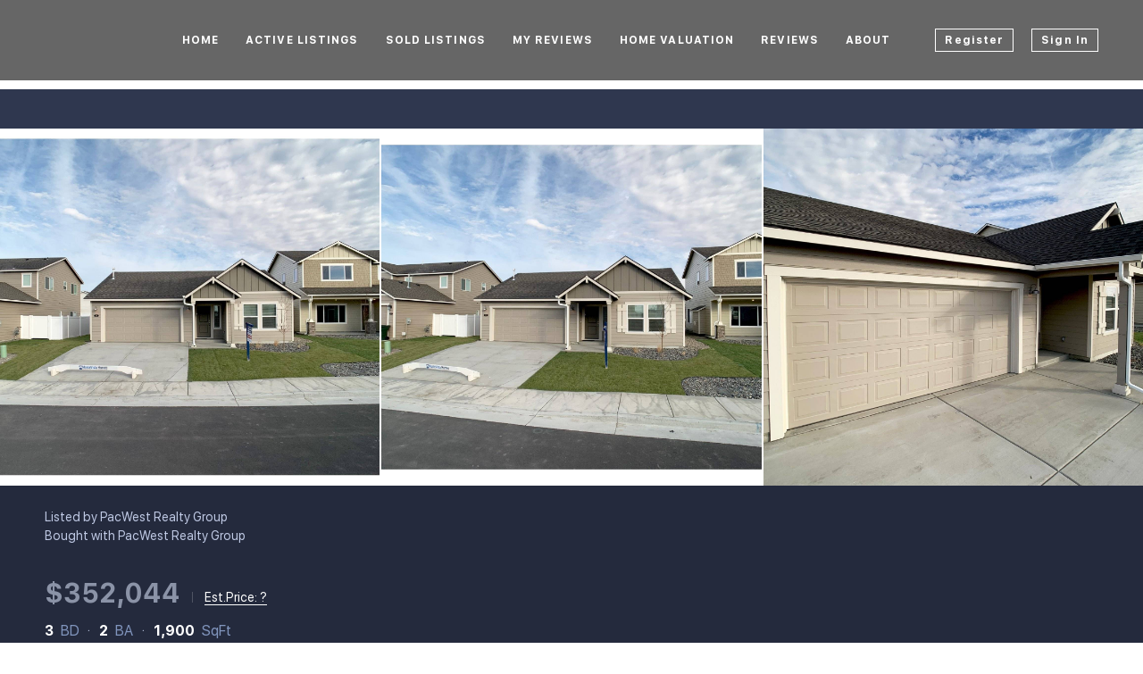

--- FILE ---
content_type: text/html; charset=utf-8
request_url: https://www.ryanknowspdx.com/sold-listing/detail/1142593161/539-E-Rosa-AVE-Hermiston-OR?siteId=10562&pageSize=1000&source=search&page=5
body_size: 9959
content:
<!doctype html><html lang="en"><head><meta http-equiv="content-type" content="text/html;charset=utf-8"><meta name="viewport" content="width=device-width,initial-scale=1,minimum-scale=1,maximum-scale=1,user-scalable=no"><link rel="dns-prefetch" href="//static.chimeroi.com"><link rel="dns-prefetch" href="//cdn.chime.me"><meta name="format-detection" content="telephone=no"><meta name="mobile-web-app-capable" content="yes"><title>539 E Rosa AVE, Hermiston, OR 97838 – 22029960 - Ryan Garrick - </title><link rel="canonical" href="https://www.ryanknowspdx.com/sold-listing/detail/1142593161/539-E-Rosa-AVE-Hermiston-OR">   <meta name="google-site-verification" content="5mujBMAxLgoHdcBnhH0YhSpqJ13pGWb6HMBG-nezoGQ" />  <meta name="title" property="og:title" content="539 E Rosa AVE, Hermiston, OR 97838 – 22029960 - Ryan Garrick - "><meta name="twitter:card" content="summary_large_image"><meta name="twitter:title" content="539 E Rosa AVE, Hermiston, OR 97838 – 22029960 - Ryan Garrick - "><meta name="keywords" content="539 E Rosa AVE Hermiston,OR 97838, $370132, Listing # 22029960, 3 bedrooms, 3 bathrooms, 1900 square feet"><meta name="description" content="View photos and details for 539 E Rosa AVE, Hermiston, OR 97838 (22029960). Don't miss your chance to see this property!"><meta property="og:description" content="View photos and details for 539 E Rosa AVE, Hermiston, OR 97838 (22029960). Don't miss your chance to see this property!"><meta name="twitter:description" content="View photos and details for 539 E Rosa AVE, Hermiston, OR 97838 (22029960). Don't miss your chance to see this property!"><meta property="og:image:width" content="1200"><meta property="og:image:height" content="630">  <meta property="og:image" content="https://fs01.chime.me/image/fs01/mls-listing/20240422/3/original_22029960-20890918988603417.jpg"><meta name="twitter:image" content="https://fs01.chime.me/image/fs01/mls-listing/20240422/3/original_22029960-20890918988603417.jpg"><meta name="theme-color" content="#FFF"><link rel="shortcut icon" href="https://cdn.chime.me/image/fs/sitebuild/2019123/15/original_b6058015-a327-43ad-b590-6720bb10d72d.png"><link rel="apple-touch-icon" sizes="144x144" href="https://cdn.chime.me/image/fs/sitebuild/2019123/15/w144_original_b6058015-a327-43ad-b590-6720bb10d72d.png"><link rel="apple-touch-icon" sizes="120x120" href="https://cdn.chime.me/image/fs/sitebuild/2019123/15/w120_original_b6058015-a327-43ad-b590-6720bb10d72d.png"><link rel="apple-touch-icon" sizes="72x72" href="https://cdn.chime.me/image/fs/sitebuild/2019123/15/w72_original_b6058015-a327-43ad-b590-6720bb10d72d.png"><link rel="apple-touch-icon" sizes="52x52" href="https://cdn.chime.me/image/fs/sitebuild/2019123/15/w52_original_b6058015-a327-43ad-b590-6720bb10d72d.png"><meta http-equiv="X-UA-Compatible" content="IE=edge"><link href="//static.chimeroi.com/site-ssr/main-18c18811.css" rel="stylesheet"><link href="//static.chimeroi.com/site-ssr/template/1768898382210/template4.css" rel="stylesheet"><link rel="stylesheet" href="/styleAndTheme.css?t=1769092858724&display=block&siteId=10562&pageId=1083948"> <link href="//static.chimeroi.com/site-ssr/modules/md-header/fashion-f1f58fbb.css" rel="stylesheet"><link href="//static.chimeroi.com/site-ssr/modules/md-sold-detail/fashion-d6b3f3c1.css" rel="stylesheet"><link href="//static.chimeroi.com/site-ssr/modules/md-form/get-more-info-v7-dc5199e0.css" rel="stylesheet"><link href="//static.chimeroi.com/site-ssr/modules/md-quick-search/template4-670a95f0.css" rel="stylesheet"><link href="//static.chimeroi.com/site-ssr/modules/md-footer/fashion-8d5da4d0.css" rel="stylesheet"><link href="//static.chimeroi.com/site-ssr/modules/md-header-d219cd22.css" rel="stylesheet"><link href="//static.chimeroi.com/site-ssr/modules/md-form/get-more-info-v4-1742e0eb.css" rel="stylesheet"><link href="//static.chimeroi.com/site-ssr/modules/md-form/layout8-9ea7bf14.css" rel="stylesheet"><link href="//static.chimeroi.com/site-ssr/modules/md-footer-a309111a.css" rel="stylesheet"> <style type="text/css">.media-content .title-image img {
    width: 50%;
    max-height: 50% !important;
}

.md-evaluation-banner.classic .banner .cover .md-evaluation-banner .md-evaluation-steps-content {
    display:none !important;
}

.md-team-desc.team-desc-multi .content .description .introduction {
    background: #54585a;
}

.md-quick-search.template4 .list .quick-list li {
    background: #ededed !important;
}

.mask .house-detail .house-status.house-sold-date,
.house-status.active,
.house-status.pending,
.house-status.active-bumpable {
    background-color: #93272c !important;
}

.house-info-detail>p {
    color: #ededed !important;
    opacity: 1!important;
}</style> <script>window.lngNsDetail={"lng":"en","ns":{"md-header":"https://cdn.lofty.com/doc/international/Site/en/md-header/1737341042036/Site-md-header.en.json","md-sold-detail":"https://cdn.lofty.com/doc/fs/international/2025925/1/4150d275-e345-4b02-a24a-306b3fa98ba9/Site-md-sold-detail.en.json","md-form":"https://cdn.lofty.com/doc/fs/international/2025925/1/a4a6f93b-64f5-42f6-8884-7080a17e1235/Site-md-form.en.json","md-quick-search":"https://cdn.lofty.com/doc/international/Site/en/md-quick-search/1662600421037/Site-md-quick-search.en.json","md-footer":"https://cdn.lofty.com/doc/international/Site/en/md-footer/1742172387854/Site-md-footer.en.json","md-detail-info":"https://cdn.lofty.com/doc/fs/international/20251117/1/a24ec2c4-b28e-494f-8f61-3aa3d9ab3b63/Site-md-detail-info.en.json","common":"https://cdn.lofty.com/doc/fs/international/20251027/1/fffd8852-fd74-403a-92b4-b4dc353165b3/Site-common.en.json"}}</script>   <input id="requestId" value="1665131744_1769092858000" hidden> </head><body class="site listing-detail-sold template4"><div id="body-plugin"><!--[--><!----><!--]--></div><main id="app" class="page-content"><!--[--><header class="md-header fashion" style=""><div role="navigation" class="nosticky header-container" style="color:#FFFFFF;"><div class="header-bg" style="background:rgba(0,0,0,0.6);"></div> <a class="logo" href="/" rel="noopener noreferrer"><img style="height:2em;" src="https://static.eleeterealestate.com/uploads/2021/04/ELEETE-Horizontal-no-initial-copy.jpg" alt></a> <!----> <div style="color:#FFFFFF;--header-hovercolor:;--header-bgcolor:rgba(0,0,0,0.6);--header-sec-txtcolor:;--header-sec-bgcolor:;font-family:var(--font-bold);font-size:12px;" class="nav-container"><!-- head menu start --> <ul class="head-menu"><!--[--><li class="menu-item"><!--[--><a href="/" target="_self" rel="noopener noreferrer" class="uppercase"><!--[-->Home<!--]--></a><!--]--></li><li style="" class="menu-item has-child" tabindex="0"><!-- first-level menu --> <a class="has-child-a uppercase" href="https://www.ryanknowspdx.com/18-wheatherstone" target="_self" tabindex="0" role="button" rel="noopener noreferrer"><!--[--><i style="display:none;" class="iconfont left icon-fashion-down"></i> <!--[-->Active Listings<!--]--> <!----> <i style="display:none;" class="icon-fashion-down iconfont"></i> <i style="display:none;" class="iconfont right icon-fashion-down"></i><!--]--></a> <div class="wrapper" style=""><ol class="submenu hidden-scrollbar" style=""><!--[--><li class="menu-item"><!--has submenu second-level menu --> <!--[--><!--not has submenu second-level menu --><!--[--><a href="https://www.ryanknowspdx.com/18-wheatherstone" target="_self" rel="noopener noreferrer"><!--[-->18 Wheatherstone<!--]--></a><!--]--><!--]--></li><li class="menu-item"><!--has submenu second-level menu --> <!--[--><!--not has submenu second-level menu --><!--[--><a href="https://www.ryanknowspdx.com/5049-sw-nevada-ct-" target="_self" rel="noopener noreferrer"><!--[-->5049 SW Nevada Ct<!--]--></a><!--]--><!--]--></li><li class="menu-item"><!--has submenu second-level menu --> <!--[--><!--not has submenu second-level menu --><!--[--><a href="/listing" target="_self" rel="noopener noreferrer"><!--[-->All Listings<!--]--></a><!--]--><!--]--></li><li class="menu-item"><!--has submenu second-level menu --> <!--[--><!--not has submenu second-level menu --><!--[--><a href="/featured-listing" target="_self" rel="noopener noreferrer"><!--[-->Featured Listings<!--]--></a><!--]--><!--]--></li><!--]--></ol></div></li><li style="" class="menu-item has-child" tabindex="0"><!-- first-level menu --> <a class="has-child-a uppercase" href="/12465-sw-124th-ave" target="_self" tabindex="0" role="button" rel="noopener noreferrer"><!--[--><i style="display:none;" class="iconfont left icon-fashion-down"></i> <!--[-->Sold Listings<!--]--> <!----> <i style="display:none;" class="icon-fashion-down iconfont"></i> <i style="display:none;" class="iconfont right icon-fashion-down"></i><!--]--></a> <div class="wrapper" style=""><ol class="submenu hidden-scrollbar" style=""><!--[--><li class="menu-item"><!--has submenu second-level menu --> <!--[--><!--not has submenu second-level menu --><!--[--><a href="/12465-sw-124th-ave" target="_self" rel="noopener noreferrer"><!--[-->12465 SW 124th Ave<!--]--></a><!--]--><!--]--></li><li class="menu-item"><!--has submenu second-level menu --> <!--[--><!--not has submenu second-level menu --><!--[--><a href="/15375-sw-fossil-ln" target="_self" rel="noopener noreferrer"><!--[-->15375 SW Fossil Ln<!--]--></a><!--]--><!--]--></li><li class="menu-item"><!--has submenu second-level menu --> <!--[--><!--not has submenu second-level menu --><!--[--><a href="/14609-sw-june-ct" target="_self" rel="noopener noreferrer"><!--[-->14609 SW June Ct.<!--]--></a><!--]--><!--]--></li><li class="menu-item"><!--has submenu second-level menu --> <!--[--><!--not has submenu second-level menu --><!--[--><a href="/8091-se-engelmann-st" target="_self" rel="noopener noreferrer"><!--[-->8091 SE ENGELMANN ST<!--]--></a><!--]--><!--]--></li><li class="menu-item"><!--has submenu second-level menu --> <!--[--><!--not has submenu second-level menu --><!--[--><a href="/785-se-21st-ave" target="_self" rel="noopener noreferrer"><!--[-->785 SE 21st Ave<!--]--></a><!--]--><!--]--></li><li class="menu-item"><!--has submenu second-level menu --> <!--[--><!--not has submenu second-level menu --><!--[--><a href="/16454-sw-132nd-ter" target="_self" rel="noopener noreferrer"><!--[-->16454 SW 132nd Ter.<!--]--></a><!--]--><!--]--></li><li class="menu-item"><!--has submenu second-level menu --> <!--[--><!--not has submenu second-level menu --><!--[--><a href="/14240-se-lyon-st?utm_source=Eleete%20Posting" target="_self" rel="noopener noreferrer"><!--[-->14240 SE Lyon St.<!--]--></a><!--]--><!--]--></li><li class="menu-item"><!--has submenu second-level menu --> <!--[--><!--not has submenu second-level menu --><!--[--><a href="/1268-hide-a-way-ct?utm_source=Eleete%20Posting" target="_self" rel="noopener noreferrer"><!--[-->1268 Hide A Way Ct.<!--]--></a><!--]--><!--]--></li><li class="menu-item"><!--has submenu second-level menu --> <!--[--><!--not has submenu second-level menu --><!--[--><a href="/sold-listing" target="_self" rel="noopener noreferrer"><!--[-->Sold Listings<!--]--></a><!--]--><!--]--></li><li class="menu-item"><!--has submenu second-level menu --> <!--[--><!--not has submenu second-level menu --><!--[--><a href="https://www.ryanknowspdx.com/12873-sw-morningstar-dr" target="_self" rel="noopener noreferrer"><!--[-->12873 SW Morningstar Dr<!--]--></a><!--]--><!--]--></li><li class="menu-item"><!--has submenu second-level menu --> <!--[--><!--not has submenu second-level menu --><!--[--><a href="https://www.ryanknowspdx.com/3638-sw-vesta-st" target="_self" rel="noopener noreferrer"><!--[-->3638 SW Vesta St<!--]--></a><!--]--><!--]--></li><li class="menu-item"><!--has submenu second-level menu --> <!--[--><!--not has submenu second-level menu --><!--[--><a href="https://www.ryanknowspdx.com/8720-sw-tualatin-rd--122" target="_self" rel="noopener noreferrer"><!--[-->8720 SW Tualatin Rd #122<!--]--></a><!--]--><!--]--></li><!--]--></ol></div></li><li class="menu-item"><!--[--><a href="/zillow-reviews" target="_self" rel="noopener noreferrer" class="uppercase"><!--[-->My Reviews<!--]--></a><!--]--></li><li class="menu-item"><!--[--><a href="/evaluation" target="_self" rel="noopener noreferrer" class="uppercase"><!--[-->Home Valuation<!--]--></a><!--]--></li><li class="menu-item"><!--[--><a href="/reviews" target="_self" rel="noopener noreferrer" class="uppercase"><!--[-->Reviews<!--]--></a><!--]--></li><li class="menu-item"><!--[--><a href="/about" target="_self" rel="noopener noreferrer" class="uppercase"><!--[-->About<!--]--></a><!--]--></li><!--]--> <!----> <li class="menu-item more"><a class="iconfont icon-more" style="font-size:1.33em;" role="button" tabindex="0" aria-label="More" rel="noopener noreferrer"></a> <div class="submenu-container"><div class="wrapper"><ol class="submenu hidden-scrollbar" style=""><!--[--><!--]--></ol></div></div></li></ul> <!-- head menu end --> <!-- pc google translate start --> <!--[--><!----> <!----><!--]--> <!-- pc google translate end --> <!-- head account start --> <ul class="head-account"><!--[--><li class="menu-item item-regist" role="button" tabindex="0" style="border-color:#FFFFFF;">Register</li> <li class="menu-item item-login" role="button" tabindex="0" style="border-color:#FFFFFF;">Sign In</li><!--]--></ul> <!-- head account end --></div> <!-- mobile language menu start --> <!----> <!-- mobile language menu end --> <!----> <div class="nav-mask"></div> <div class="nav-mask-dark" style="display:none;"></div> <!-- mobile icon start --> <div style="display:none;" class="iconfont mobile-menu icon-close"></div> <div style="display:none;" class="iconfont mobile-menu icon-menu"></div> <!-- mobile icon end --></div> <div class="header-placeholder"><div style="height:2em;min-height:30px;"></div></div> <!----></header><div class="md-sold-detail fashion pc" style="padding-top:10px;margin-bottom:50px;"><!-- Mobile start --> <!--[--><!-- Mobile end --><!-- PC start --><div class="sold-detail-banner fashion"><!-- mobile top banner start --> <!--[--><!-- mobile top banner start --><!-- pc top banner start --><div class="pc-fixed-banner" style=""><div class="banner-box mg-container"><div class="center mg-container"><div class="price-address"><div class="price-container price"><!-- nodisclosureDes not equal to null hour ， Forced to price add mosaic ( only for Pocket listing of listings ) --> <div class="first-price">$352,044</div></div> <!-- Est.price start --> <span class="split"></span> <div class="est-price-container est-price"><span class="text">Est.Price:</span> <!--[--><span class="value">?</span> <div class="popper"><p class="tip">For more information regarding the value of a property, please <span class="contact-us">contact us</span> for a free consultation.</p></div><!--]--></div> <!-- Est.price start --> <!-- address start --> <div class="address"><span class="street">539 E Rosa AVE</span> <span class="city">Hermiston, OR 97838</span></div> <!-- address end --></div> <div class="save-share-tour"><span class="item share"><i class="iconfont icon-share-arrow"></i> <span class="btn-text">Share</span> <div class="popper"><div class="fashion share-btn"><a class="share-item" target="_blank" href="https://twitter.com/share?text=Instantly view all photos and details of this hot listing and own the perfect place before other buyers. &amp;url=http://www.ryanknowspdx.com/sold-listing/detail/1142593161/539-E-Rosa-AVE-Hermiston-OR" rel="noopener noreferrer"><span class="iconfont twitter icon-newtwitter-round"></span></a> <a class="share-item" target="_blank" href="https://www.facebook.com/share.php?u=http://www.ryanknowspdx.com/sold-listing/detail/1142593161/539-E-Rosa-AVE-Hermiston-OR" rel="noopener noreferrer"><span class="iconfont facebook icon-facebook1"></span></a> <a class="share-item" href="mailTo:?subject=Hot Listing - 539 E Rosa AVE, Hermiston, OR 97838&amp;body=Hi. Take a look at this property: http://www.ryanknowspdx.com/sold-listing/detail/1142593161/539-E-Rosa-AVE-Hermiston-OR" rel="noopener noreferrer"><span class="iconfont gmail icon-email-round"></span></a> <a class="share-item" target="_blank" href="https://www.linkedin.com/shareArticle?url=http://www.ryanknowspdx.com/sold-listing/detail/1142593161/539-E-Rosa-AVE-Hermiston-OR&amp;title=Hot Listing in Hermiston" rel="noopener noreferrer"><span class="iconfont linkedin icon-linkedin-round"></span></a></div></div></span> <span class="item request">Request a FREE Analysis</span></div></div></div></div><!--]--> <!-- pc top fixed banner end --> <div class="breadcrumb-sold-container fashion"><div class="breadcrumb-bar f-col"><!-- <span class="fack-link"> Home </span>
            <span class="arrow" v-if="state"> &gt; </span>--></div></div> <!-- pc top banner end --> <div class="swiper" tracksource="detail-info-img" loopfillgroupwithblank="false"><!--[--><!--]--><div class="swiper-wrapper"><!--[--><!--]--><!--[--><div class="swiper-slide slide-pc slide-95" style="width:calc((100% - 4px)/3);margin-right:2px;"><!--[--><div class="swiper-box"><div class="img-box swiper-img"><!----> <div class="img-content" style="z-index:0;"><img class="" style="" src="https://fs01.chime.me/image/fs01/mls-listing/20240422/3/original_22029960-20890918988603417.jpg" alt="Hermiston, OR 97838,539 E Rosa AVE"></div> <!--[--><!--]--></div></div><!--]--><!----></div><div class="swiper-slide slide-pc slide-95" style="width:calc((100% - 4px)/3);margin-right:2px;"><!--[--><div class="swiper-box"><div class="img-box swiper-img"><!----> <div class="img-content" style="z-index:0;"><img class="" style="" src="https://fs01.chime.me/image/fs01/mls-listing/20240422/3/original_22029960-20890919172772345.jpg" alt="Hermiston, OR 97838,539 E Rosa AVE"></div> <!--[--><!--]--></div></div><!--]--><!----></div><div class="swiper-slide slide-pc slide-95" style="width:calc((100% - 4px)/3);margin-right:2px;"><!--[--><div class="swiper-box"><div class="img-box swiper-img"><!----> <div class="img-content" style="z-index:0;"><img class="" style="" src="https://fs01.chime.me/image/fs01/mls-listing/20240422/3/original_22029960-20890919327669692.jpg" alt="Hermiston, OR 97838,539 E Rosa AVE"></div> <!--[--><!--]--></div></div><!--]--><!----></div><!--]--><!--[--><!--]--></div><!----><!----><!----><!--[--><div class="swiper-button-prev iconfont icon-prev disabled"></div><div class="swiper-button-next iconfont icon-next"></div><div class="image-count"><span class="iconfont icon-pic"></span> 32</div><!--]--></div> <div class="pswp" tabindex="-1" role="dialog" aria-hidden="true"><div class="pswp__bg"></div> <div class="pswp__scroll-wrap"><div class="pswp__container"><div class="pswp__item"></div> <div class="pswp__item"></div> <div class="pswp__item"></div></div> <div class="pswp__ui pswp__ui--hidden"><div class="pswp__top-bar"><div class="pswp__counter"></div> <button class="pswp__button pswp__button--close" title="Close (Esc)"></button> <button class="pswp__button pswp__button--share" title="Share"></button> <button class="pswp__button pswp__button--fs" title="Toggle fullscreen"></button> <button class="pswp__button pswp__button--zoom" title="Zoom in/out"></button> <div class="pswp__preloader"><div class="pswp__preloader__icn"><div class="pswp__preloader__cut"><div class="pswp__preloader__donut"></div></div></div></div></div> <div class="pswp__share-modal pswp__share-modal--hidden pswp__single-tap"><div class="pswp__share-tooltip"></div></div> <button class="pswp__button button-prev iconfont icon-prev" title="Previous (arrow left)"></button> <button class="pswp__button button-next iconfont icon-prev" title="Next (arrow right)"></button> <div class="pswp__caption"><div class="pswp__caption__center"></div></div></div></div></div></div> <div class="detail-info"><div class="mg-container" style="padding-top:10px;margin-bottom:50px;"><!--[--><div class="left"><!-- other components between Provided top and Provided above --> <div class="mls-provided-container template4 provided"><div class="mls-provided">Listed by PacWest Realty Group<br>Bought with PacWest Realty Group</div></div> <div class="price-box"><div class="price-container price"><!-- nodisclosureDes not equal to null hour ， Forced to price add mosaic ( only for Pocket listing of listings ) --> <div class="first-price">$352,044</div></div> <span class="split"></span> <div class="est-price-container est-price"><span class="text">Est.Price:</span> <!--[--><span class="value">?</span> <div class="popper"><p class="tip">For more information regarding the value of a property, please <span class="contact-us">contact us</span> for a free consultation.</p></div><!--]--></div></div> <!-- Bath/Bed/Sqft start --> <div class="count"><div class="item"><span class="number">3</span> <span class="house">BD</span></div> <div class="item"><span class="number">2</span> <span class="house">BA</span></div> <div class="item"><span class="number">1,900</span> <span class="house">SqFt</span></div></div> <!-- Bath/Bed/Sqft start --> <!-- address start --> <h1 class="address"><span class="street">539 E Rosa AVE</span> <span class="city">Hermiston, OR 97838</span></h1> <!-- address end --> <!-- calculator start --> <div class="calculator"><span class="iconfont icon-caculator"><span class="payment-text">Est. payment</span></span> <span class="separator"></span> <label>-</label>/mo</div> <!-- calculator start --> <span class="sold-date">SOLD DATE : 04/19/2023</span></div> <div class="right"></div><!--]--></div></div> <div class="mg-container" style="padding-top:10px;margin-bottom:50px;"><!--[--><div class="float-right"><div class="est-request-container fashion"><div class="banner"><h2 class="title">What is Your Home Worth?</h2></div> <div class="box"><!----> <p class="address-tip">Want to know what your home might be worth? Contact us for a FREE valuation!</p> <div class="address-input standard"><div class="left-box"><input type="text" autocomplete="off" name="address" class="input" placeholder="Enter your street address" style="border-color:;" value=""> <div class="close-box" role="button" tabindex="0" aria-label="Clear address"><span class="iconfont icon-search-close" aria-hidden="true"></span></div> <span class="iconfont icon-search" role="button" tabindex="0" aria-label="Search"></span></div> <div class="right-box"><div style="" class="submit-btn"><!----> <div class="submit">Submit</div></div></div> <div style="display:none;" class="empty-error"><span class="iconfont icon-error" aria-hidden="true"></span> <span class="error-text">Please enter valid address.</span></div></div> <div style="display:none;" class="empty-error"><span class="iconfont icon-error"></span> <span class="error-text">Please enter address.</span></div> <button type="button" class="address-button">Request a FREE Analysis</button> <!--[--><div class="agent-info"><div class="img-box agent-head"><!----> <div class="img-content" style="z-index:0;"><img class="" style="" src="https://cdn.chime.me/image/fs/user-info/2023119/14/w600_original_8fcaf400-7fbb-4d00-89d0-62c0d768d33c.png" alt="Ryan Garrick"></div> <!--[--><!--]--></div> <div class="info"><h3 class="agent-name">Ryan Garrick</h3> <!----> <a class="email" href="mailto:ryan.garrick@eleetere.com" rel="noopener noreferrer">ryan.garrick@eleetere.com</a> <a class="phone" href="tel:+1(971) 506-6942" rel="noopener noreferrer">+1(971) 506-6942</a></div></div> <!--[--><!--]--><!--]--> <p class="bottom-tip">Our team is ready to help you sell your home for the highest possible price ASAP</p></div></div></div> <div class="open-read-more detail-info-group-container"><div class="detail-info-group"><!--[--><!--]--> <div class="detail-info-group-container"><div class="key-info"><h2 class="detail-title">Key Details</h2> <div class="two-columns content"><!--[--><p class="info-content"><span class="info-title">Sold Price</span> <span class="info-data">$352,044</span></p><p class="info-content"><span class="info-title">Property Type</span> <span class="info-data">Single Family Home</span></p><p class="info-content"><span class="info-title">Sub Type</span> <span class="info-data">Single Family Residence</span></p><p class="info-content"><span class="info-title">Listing Status</span> <span class="info-data">Sold</span></p><p class="info-content"><span class="info-title">Purchase Type</span> <span class="info-data">For Sale</span></p><p class="info-content"><span class="info-title">Square Footage</span> <span class="info-data">1,900 sqft</span></p><p class="info-content"><span class="info-title">Price per Sqft</span> <span class="info-data">$185</span></p><p class="info-content"><span class="info-title">Subdivision</span> <span class="info-data">Legacy</span></p><p class="info-content"><span class="info-title">MLS Listing ID</span> <span class="info-data">22029960</span></p><p class="info-content"><span class="info-title">Style</span> <span class="info-data">Stories1, Traditional</span></p><p class="info-content"><span class="info-title">Bedrooms</span> <span class="info-data">3</span></p><p class="info-content"><span class="info-title">Full Baths</span> <span class="info-data">2</span></p><p class="info-content"><span class="info-title">Year Built</span> <span class="info-data">2022</span></p><p class="info-content"><span class="info-title">Lot Size</span> <span class="info-data">5,662 Sqft</span></p><p class="info-content"><span class="info-title">Property Sub-Type</span> <span class="info-data">Single Family Residence</span></p><!--]--></div></div> <div class="key-info"><p class="detail-title">Property Description</p> <div class="info-des"><p class="info-content"><span class="info-data">LOT:LE48 - New construction 1900 SQFT single level home. 3 bedroom 2 bath with luxurious primary suite with freestanding soaking tub, shower and walk-in closet. Deluxe chef's kitchen with quartz counters, walk-in pantry, island, dishwasher and 5 burner stainless steel built-in gas range. The Charity in the desirable Legacy neighborhood in Hermiston OR. Built by award winning builder MonteVista Homes. Great room, 95% high efficiency gas forced air heating, air conditioning, gas fireplace and covered patio.</span></p></div></div></div> <!--[--><div style="" class="key-info"><h2 class="detail-title">Location</h2> <div class="single-column content"><!--[--><p class="info-content"><span class="info-title">State</span> <span class="info-data">OR</span></p><p class="info-content"><span class="info-title">County</span> <span class="info-data">Umatilla</span></p><p class="info-content"><span class="info-title">Area</span> <span class="info-data">_431</span></p><p class="info-content"><span class="info-title">Zoning</span> <span class="info-data">RES</span></p><!--]--></div></div><div style="" class="key-info"><h2 class="detail-title">Interior</h2> <div class="single-column content"><!--[--><p class="info-content"><span class="info-title">Heating</span> <span class="info-data">E N E R G Y S T A R Qualified Equipment, Forced Air, Forced Air95 Plus</span></p><p class="info-content"><span class="info-title">Cooling</span> <span class="info-data">Central Air</span></p><p class="info-content"><span class="info-title">Fireplaces Number</span> <span class="info-data">1</span></p><p class="info-content"><span class="info-title">Fireplaces Type</span> <span class="info-data">Electric, Gas</span></p><!--]--></div></div><div style="" class="key-info"><h2 class="detail-title">Exterior</h2> <div class="single-column content"><!--[--><p class="info-content"><span class="info-title">Exterior Feature</span> <span class="info-data">Covered Patio, Porch, Public Road, R V Parking, Sprinkler, Yard</span></p><p class="info-content"><span class="info-title">Parking Features</span> <span class="info-data">Attached</span></p><p class="info-content"><span class="info-title">Garage Spaces</span> <span class="info-data">2.0</span></p><p class="info-content"><span class="info-title">View Y/N</span> <span class="info-data">true</span></p><p class="info-content"><span class="info-title">View</span> <span class="info-data">Territorial</span></p><p class="info-content"><span class="info-title">Roof Type</span> <span class="info-data">Composition</span></p><!--]--></div></div><div style="" class="key-info"><h2 class="detail-title">Building</h2> <div class="single-column content"><!--[--><p class="info-content"><span class="info-title">Lot Description</span> <span class="info-data">Level</span></p><p class="info-content"><span class="info-title">Story</span> <span class="info-data">1</span></p><p class="info-content"><span class="info-title">Foundation</span> <span class="info-data">Concrete Perimeter, Stem Wall</span></p><p class="info-content"><span class="info-title">Sewer</span> <span class="info-data">Public Sewer</span></p><p class="info-content"><span class="info-title">Water</span> <span class="info-data">Public Water</span></p><p class="info-content"><span class="info-title">New Construction</span> <span class="info-data">Yes</span></p><!--]--></div></div><div style="" class="key-info"><h2 class="detail-title">Schools</h2> <div class="single-column content"><!--[--><p class="info-content"><span class="info-title">Elementary Schools</span> <span class="info-data">Other</span></p><p class="info-content"><span class="info-title">Middle Schools</span> <span class="info-data">Sandstone</span></p><p class="info-content"><span class="info-title">High Schools</span> <span class="info-data">Hermiston</span></p><!--]--></div></div><div style="" class="key-info"><h2 class="detail-title">Others</h2> <div class="single-column content"><!--[--><p class="info-content"><span class="info-title">Acceptable Financing</span> <span class="info-data">Cash, Conventional, FHA, USDALoan, VALoan</span></p><p class="info-content"><span class="info-title">Listing Terms</span> <span class="info-data">Cash, Conventional, FHA, USDALoan, VALoan</span></p><!--]--></div></div><!--]--></div> <p class="open read-more"><span>Read Less</span> <span class="iconfont icon-expand"></span></p></div><!--]--></div> <div class="mg-container" style="padding-top:10px;margin-bottom:50px;"><!--[--><div class="md-mls classic"><hr class="line"> <div class="mls-container"><!-- SITE-15435 --> <div class="mls-img img-content"><img class="" style="" src="https://cdn.chime.me/image/fs/sitebuild/20191025/10/h600_original_0093b024-e80d-40ca-ae0b-8310578e3d23.jpeg" alt="Regional Multiple Listing Service (RMLS)"></div> <div class="text-container"><!----> <!----></div></div></div><!--]--></div> <!----><!--]--> <!-- PC end --> <!----></div><div class="md-form get-more-info-v7" style="background-color:#ffffff;"><div class="mg-container mobile-no-margin" style="padding-top:10px;margin-bottom:50px;"><!--[--><div class="mg-title"><h2>GET MORE INFORMATION</h2></div> <div class="form-container" style="background-color:#f5f6fa;"><div class="info-agent"><div class="agent-headshot agent-image md-form-info-agent-18b1ce37-574a-4ad8-b888-0696faa39893"><div class="img-box agent-img"><!----> <div class="img-content" style="z-index:0;"><img class="" style="" src="https://cdn.chime.me/image/fs/user-info/2023119/14/w600_original_8fcaf400-7fbb-4d00-89d0-62c0d768d33c.png" alt="Ryan Garrick"></div> <!--[--><!--]--></div> <!--[--><!--]--></div> <div class="agent-detail"><p class="name">Ryan Garrick</p> <!--[--><p class="position">Agent |  <span>License ID: 201218446</span></p> <p class="phone"><a href="tel:+1(971) 506-6942" target="_top" rel="noopener noreferrer">+1(971) 506-6942</a></p><!--]--></div></div> <div class="info-right"><form novalidate class="info-form"><!--[--><!--[--><!--]--> <div class="input-content"><div class="basic-info"><!--[--><div class="v-input fullname input-box"><!--[--><!--[--><!--]--> <!----><!--]--> <div class="input-container"><span class="label-top">Name</span> <input type="text" name="fullname" aria-label="fullname" placeholder="Name" maxlength="30" autocomplete="off" value> <!----> <!----> <!----></div> <!----> <p style="display:none;" class="mg-error"></p> <!--[--><!--]--></div><div class="v-input email input-box"><!--[--><!--[--><!--]--> <!----><!--]--> <div class="input-container"><span class="label-top">Email*</span> <input type="email" name="email" aria-label="email" placeholder="Email*" maxlength="50" autocomplete="off" value> <!----> <!----> <!----></div> <div style="display:none;" class="email-suggestion"><!--[--><!--]--></div> <p style="display:none;" class="mg-error"></p> <!--[--><!--]--></div><div class="v-input phone input-box"><!--[--><!--[--><!--]--> <!----><!--]--> <div class="input-container"><span class="label-top">Phone*</span> <input type="tel" name="phone" aria-label="phone" placeholder="Phone*" value="" autocomplete="off"> <!----> <!----> <!----></div> <!----> <p style="display:none;" class="mg-error"></p> <!--[--><!--]--></div><!--]--></div> <div class="v-input message"><!--[--><!----> <!--]--> <div class="input-container"><span class="label-top">Message</span> <textarea name="question" aria-label="question" placeholder="Message" autocomplete="off"></textarea> <!----> <!----> <!----></div> <!----> <p style="display:none;" class="mg-error"></p> <!--[--><!--]--></div></div> <div class="submit-content"><div class="submit-box"><button type="submit" class="submit" style="background-color:;">SEND</button></div></div> <!--[--><div class="disclaimer-wrap opt-in" style=""><div class="tcpa-consent"><!-- New consent structure: two parts --> <!--[--><!-- Legacy: single text --><div class="noParty disclaimer-item consent-item noTop"><div class="checkbox-li"><div class="check-box-container" style="border-color:#8b93a7;color:#8b93a7;"><span class="iconfont icon-checked" style="display:none;"></span></div> <!----></div> <div class="disclaimer-content party-consent" style="--g-text-color:#8b93a7;"><p>By checking this box, I agree by electronic signature to the <a href="/site/electronic-disclosure-consent" target="_blank" class="privacy-link">Electronic Disclosure Consent Agreement</a>; to receive recurring marketing communication from or on behalf of Ryan Garrick, including auto-dialed calls, texts, and artificial/prerecorded voice messages (message frequency varies; data rates may apply; reply "STOP" to opt-out of texts or "HELP" for assistance); and to the <a href="/site/privacy-terms#terms-of-service" target="_blank" class="privacy-link">Terms of Service</a> and <a href="/site/privacy-terms#privacy-policy" target="_blank" class="privacy-link">Privacy Policy</a> of this website. Consent not required to make a purchase. I understand that I can call  to obtain direct assistance.</p></div></div><!--]--></div> <div class="custom-disclaimer-list"><!--[--><!--]--></div></div><!--]--><!--]--></form></div> <div class="form-toast toast-mark" style="background-color:;--g-btn-background:#93272c;display:none;"><div class="toast-wrapper"><div class="toast-icon"><i class="icon-success iconfont" style="color:;"></i></div> <div class="toast-content"><!--[-->Thanks! I&#39;ll get back to you shortly.<!--]--></div> <div class="toast-footer" style="display:none;"><!--[--><!----> <input type="button" class="toast-btn toast-btn1" value="Back" style=""> <input type="button" class="toast-btn toast-btn2" value="Go to Home Page" style="background-color:;border-color:;"><!--]--></div></div></div></div><!--]--></div></div><div class="md-quick-search template4" style=""><div class="mg-container" style="padding-top:10px;margin-bottom:50px;"><!--[--><div class="mg-title">QUICK SEARCH</div> <div class="list"><ul class="quick-list collapse"><!--[--><li class="quick-search-item"><a href="/listing?listingSortOptions=%5B%7B%22label%22%3A%22Default%22%2C%22value%22%3A%22RELEVANCE%22%2C%22show%22%3Atrue%7D%2C%7B%22label%22%3A%22Price-High%20To%20Low%22%2C%22value%22%3A%22PRICE_DESC%22%2C%22show%22%3Atrue%7D%2C%7B%22label%22%3A%22Price-Low%20To%20High%22%2C%22value%22%3A%22PRICE_ASC%22%2C%22show%22%3Atrue%7D%2C%7B%22label%22%3A%22Latest%20Listing%22%2C%22value%22%3A%22MLS_LIST_DATE_L_DESC%22%2C%22show%22%3Atrue%7D%2C%7B%22label%22%3A%22Beds%20(Most)%22%2C%22value%22%3A%22BEDROOMS_DESC%22%2C%22show%22%3Atrue%7D%2C%7B%22label%22%3A%22Baths%20(Most)%22%2C%22value%22%3A%22BATHS_DESC%22%2C%22show%22%3Atrue%7D%2C%7B%22label%22%3A%22Year%20Built(Newest)%22%2C%22value%22%3A%22BUILT_YEAR_DESC%22%2C%22show%22%3Atrue%7D%2C%7B%22label%22%3A%22Square%20Feet%20(Biggest)%22%2C%22value%22%3A%22SQFT_DESC%22%2C%22show%22%3Atrue%7D%5D&amp;listingSource=0%2BPortland%2C%20OR&amp;presetParams=%7B%7D&amp;uiConfig=%7B%7D&amp;quickSearchCount=0&amp;quickSearchKey=0%2BPortland%2C%20OR%7B%7D&amp;mode=grid" title="Portland, OR" rel="noopener noreferrer"><span class="search-title">Portland, OR</span> <!----> <!----></a></li><li class="quick-search-item"><a href="/listing?listingSortOptions=%5B%7B%22label%22%3A%22Default%22%2C%22value%22%3A%22RELEVANCE%22%2C%22show%22%3Atrue%7D%2C%7B%22label%22%3A%22Price-High%20To%20Low%22%2C%22value%22%3A%22PRICE_DESC%22%2C%22show%22%3Atrue%7D%2C%7B%22label%22%3A%22Price-Low%20To%20High%22%2C%22value%22%3A%22PRICE_ASC%22%2C%22show%22%3Atrue%7D%2C%7B%22label%22%3A%22Latest%20Listing%22%2C%22value%22%3A%22MLS_LIST_DATE_L_DESC%22%2C%22show%22%3Atrue%7D%2C%7B%22label%22%3A%22Beds%20(Most)%22%2C%22value%22%3A%22BEDROOMS_DESC%22%2C%22show%22%3Atrue%7D%2C%7B%22label%22%3A%22Baths%20(Most)%22%2C%22value%22%3A%22BATHS_DESC%22%2C%22show%22%3Atrue%7D%2C%7B%22label%22%3A%22Year%20Built(Newest)%22%2C%22value%22%3A%22BUILT_YEAR_DESC%22%2C%22show%22%3Atrue%7D%2C%7B%22label%22%3A%22Square%20Feet%20(Biggest)%22%2C%22value%22%3A%22SQFT_DESC%22%2C%22show%22%3Atrue%7D%5D&amp;listingSource=0%2BBeaverton%2C%20OR&amp;presetParams=%7B%7D&amp;uiConfig=%7B%7D&amp;quickSearchCount=0&amp;quickSearchKey=0%2BBeaverton%2C%20OR%7B%7D&amp;mode=grid" title="Beaverton, OR" rel="noopener noreferrer"><span class="search-title">Beaverton, OR</span> <!----> <!----></a></li><li class="quick-search-item"><a href="/listing?listingSortOptions=%5B%7B%22label%22%3A%22Default%22%2C%22value%22%3A%22RELEVANCE%22%2C%22show%22%3Atrue%7D%2C%7B%22label%22%3A%22Price-High%20To%20Low%22%2C%22value%22%3A%22PRICE_DESC%22%2C%22show%22%3Atrue%7D%2C%7B%22label%22%3A%22Price-Low%20To%20High%22%2C%22value%22%3A%22PRICE_ASC%22%2C%22show%22%3Atrue%7D%2C%7B%22label%22%3A%22Latest%20Listing%22%2C%22value%22%3A%22MLS_LIST_DATE_L_DESC%22%2C%22show%22%3Atrue%7D%2C%7B%22label%22%3A%22Beds%20(Most)%22%2C%22value%22%3A%22BEDROOMS_DESC%22%2C%22show%22%3Atrue%7D%2C%7B%22label%22%3A%22Baths%20(Most)%22%2C%22value%22%3A%22BATHS_DESC%22%2C%22show%22%3Atrue%7D%2C%7B%22label%22%3A%22Year%20Built(Newest)%22%2C%22value%22%3A%22BUILT_YEAR_DESC%22%2C%22show%22%3Atrue%7D%2C%7B%22label%22%3A%22Square%20Feet%20(Biggest)%22%2C%22value%22%3A%22SQFT_DESC%22%2C%22show%22%3Atrue%7D%5D&amp;listingSource=0%2BTigard%2C%20OR&amp;presetParams=%7B%7D&amp;uiConfig=%7B%7D&amp;quickSearchCount=0&amp;quickSearchKey=0%2BTigard%2C%20OR%7B%7D&amp;mode=grid" title="Tigard, OR" rel="noopener noreferrer"><span class="search-title">Tigard, OR</span> <!----> <!----></a></li><!--]--></ul> <!----></div><!--]--></div></div><footer class="md-footer fashion" style="--g-text-color:#bfc9e4;"><div class="footer-container" style="background-color:#000000;color:#fff;"><div class="top-content"><div class="top-left-content"><div class="site-logo"><!--[--><!--[--><img class="logo-item" style="height:1.8em;" src="https://cdn.chime.me/image/fs/sitebuild/2019122/15/h60_original_8ca99cfd-8abf-426a-b258-7a22701565e9.png" alt="default"><!--]--><!--]--></div> <!----></div> <div class="top-right-content"><div class="detail-info"><div class="column"><p class="item detail-name" style="font-family:var(--font-normal);font-size:1.0714285714285714em;color:rgba(255, 255, 255, 1);"><i class="iconfont icon-fashion-people"></i> <span class="text">Ryan Garrick</span></p> <a class="item detail-phone" style="font-family:var(--font-normal);font-size:1.0714285714285714em;color:rgba(255, 255, 255, 1);" href="tel:+1(971) 506-6942" target="_top" rel="noopener noreferrer"><i class="iconfont icon-fashion-phone"></i> <span class="text">+1(971) 506-6942</span></a> <a class="item detail-email" style="font-family:var(--font-normal);font-size:1.0714285714285714em;color:rgba(255, 255, 255, 1);" href="mailto:ryan.garrick@eleetere.com" rel="noopener noreferrer"><i class="iconfont icon-fashion-mail"></i> <span class="text">ryan.garrick@eleetere.com</span></a> <p class="item detail-license" style="font-family:var(--font-normal);font-size:1.0714285714285714em;color:rgba(255, 255, 255, 1);"><i class="iconfont icon-license-dark"></i> <span class="text">License ID:  201218446</span></p> <!--[--><!--]--></div> <!----></div> <div class="detail-info address-info"><div class="column line"><div class="item detail-addr" style="font-family:var(--font-normal);font-size:1.0714285714285714em;color:rgba(255, 255, 255, 1);"><i class="iconfont icon-fashion-address"></i> <div class="text">9200 SW Barnes Rd., Portland, OR, 97225</div></div> <!----> <div class="download-closely" style="display:none;"><p class="code-title">Get My App</p> <div class="code-wrapper"><canvas class="qr-code"></canvas></div> <!----> <!----></div></div></div> <div class="menu-content"><ul class="main-menu"><!--[--><ul class="menu-item"><a class="footer-menu" href="/" target="_self" rel="noopener noreferrer" role="button" style="font-family:var(--font-normal);font-size:1.0714285714285714em;--origin-menu-color:#bfc9e4;--hover-menu-color:#ccd3e6;"><span class="menu-label uppercase" title="HOME">Home</span></a></ul><ul class="menu-item"><a class="footer-menu hasChild" style="font-family:var(--font-normal);font-size:1.0714285714285714em;--origin-menu-color:#bfc9e4;--hover-menu-color:#ccd3e6;" rel="noopener noreferrer" role="button" aria-haspopup="true" aria-expanded="false" tabindex="0"><span class="menu-label uppercase" title="ACTIVE LISTINGS">Active Listings</span> <i class="iconfont icon-fashion-down"></i></a> <ol class="footer-submenu" style="display:none;font-family:var(--font-normal);font-size:1.0714285714285714em;--origin-sub-color:#8195bd;--hover-sub-color:#a8b8d8;"><!--[--><li class="sub-menu"><a class="submenu-text uppercase" href="https://www.ryanknowspdx.com/18-wheatherstone" target="_self" rel="noopener noreferrer" title="18 WHEATHERSTONE">18 Wheatherstone</a></li><li class="sub-menu"><a class="submenu-text uppercase" href="https://www.ryanknowspdx.com/5049-sw-nevada-ct-" target="_self" rel="noopener noreferrer" title="5049 SW NEVADA CT">5049 SW Nevada Ct</a></li><li class="sub-menu"><a class="submenu-text uppercase" href="/listing" target="_self" rel="noopener noreferrer" title="ALL LISTINGS">All Listings</a></li><li class="sub-menu"><a class="submenu-text uppercase" href="/featured-listing" target="_self" rel="noopener noreferrer" title="FEATURED LISTINGS">Featured Listings</a></li><!--]--></ol></ul><ul class="menu-item"><a class="footer-menu hasChild" style="font-family:var(--font-normal);font-size:1.0714285714285714em;--origin-menu-color:#bfc9e4;--hover-menu-color:#ccd3e6;" rel="noopener noreferrer" role="button" aria-haspopup="true" aria-expanded="false" tabindex="0"><span class="menu-label uppercase" title="SOLD LISTINGS">Sold Listings</span> <i class="iconfont icon-fashion-down"></i></a> <ol class="footer-submenu" style="display:none;font-family:var(--font-normal);font-size:1.0714285714285714em;--origin-sub-color:#8195bd;--hover-sub-color:#a8b8d8;"><!--[--><li class="sub-menu"><a class="submenu-text uppercase" href="/12465-sw-124th-ave" rel="noopener noreferrer" title="12465 SW 124TH AVE">12465 SW 124th Ave</a></li><li class="sub-menu"><a class="submenu-text uppercase" href="/15375-sw-fossil-ln" rel="noopener noreferrer" title="15375 SW FOSSIL LN">15375 SW Fossil Ln</a></li><li class="sub-menu"><a class="submenu-text uppercase" href="/14609-sw-june-ct" rel="noopener noreferrer" title="14609 SW JUNE CT.">14609 SW June Ct.</a></li><li class="sub-menu"><a class="submenu-text uppercase" href="/8091-se-engelmann-st" rel="noopener noreferrer" title="8091 SE ENGELMANN ST">8091 SE ENGELMANN ST</a></li><li class="sub-menu"><a class="submenu-text uppercase" href="/785-se-21st-ave" rel="noopener noreferrer" title="785 SE 21ST AVE">785 SE 21st Ave</a></li><li class="sub-menu"><a class="submenu-text uppercase" href="/16454-sw-132nd-ter" rel="noopener noreferrer" title="16454 SW 132ND TER.">16454 SW 132nd Ter.</a></li><li class="sub-menu"><a class="submenu-text uppercase" href="/14240-se-lyon-st?utm_source=Eleete%20Posting" rel="noopener noreferrer" title="14240 SE LYON ST.">14240 SE Lyon St.</a></li><li class="sub-menu"><a class="submenu-text uppercase" href="/1268-hide-a-way-ct?utm_source=Eleete%20Posting" rel="noopener noreferrer" title="1268 HIDE A WAY CT.">1268 Hide A Way Ct.</a></li><li class="sub-menu"><a class="submenu-text uppercase" href="/sold-listing" rel="noopener noreferrer" title="SOLD LISTINGS">Sold Listings</a></li><li class="sub-menu"><a class="submenu-text uppercase" href="https://www.ryanknowspdx.com/12873-sw-morningstar-dr" rel="noopener noreferrer" title="12873 SW MORNINGSTAR DR">12873 SW Morningstar Dr</a></li><li class="sub-menu"><a class="submenu-text uppercase" href="https://www.ryanknowspdx.com/3638-sw-vesta-st" rel="noopener noreferrer" title="3638 SW VESTA ST">3638 SW Vesta St</a></li><li class="sub-menu"><a class="submenu-text uppercase" href="https://www.ryanknowspdx.com/8720-sw-tualatin-rd--122" rel="noopener noreferrer" title="8720 SW TUALATIN RD #122">8720 SW Tualatin Rd #122</a></li><!--]--></ol></ul><ul class="menu-item"><a class="footer-menu" href="/zillow-reviews" target="_self" rel="noopener noreferrer" role="button" style="font-family:var(--font-normal);font-size:1.0714285714285714em;--origin-menu-color:#bfc9e4;--hover-menu-color:#ccd3e6;"><span class="menu-label uppercase" title="MY REVIEWS">My Reviews</span></a></ul><ul class="menu-item"><a class="footer-menu" href="/evaluation" target="_self" rel="noopener noreferrer" role="button" style="font-family:var(--font-normal);font-size:1.0714285714285714em;--origin-menu-color:#bfc9e4;--hover-menu-color:#ccd3e6;"><span class="menu-label uppercase" title="HOME VALUATION">Home Valuation</span></a></ul><ul class="menu-item"><a class="footer-menu" href="/reviews" target="_self" rel="noopener noreferrer" role="button" style="font-family:var(--font-normal);font-size:1.0714285714285714em;--origin-menu-color:#bfc9e4;--hover-menu-color:#ccd3e6;"><span class="menu-label uppercase" title="REVIEWS">Reviews</span></a></ul><ul class="menu-item"><a class="footer-menu" href="/about" target="_self" rel="noopener noreferrer" role="button" style="font-family:var(--font-normal);font-size:1.0714285714285714em;--origin-menu-color:#bfc9e4;--hover-menu-color:#ccd3e6;"><span class="menu-label uppercase" title="ABOUT">About</span></a></ul><!--]--></ul></div></div></div> <div class="bottom-content" style="background-color:#000000;"><div class="bot-left-content"><div class="share-links"><!--[--><a class="share-item" style="" href="https://www.zillow.com/profile/Ryan-Garrick/" aria-label="zillow" target="_blank" rel="noopener noreferrer"><i class="icon-zillow iconfont"></i></a><!--]--></div></div> <div class="bot-right-content"><!-- mls desclaimer start --> <div class="mls-declaimer-container fashion"><!--[--><div class="declaimer"><!----> <div class="content">IDX information is provided exclusively for consumers’ personal, non-commercial use and that it may not be used for any purpose other than to identify prospective properties consumers may be interested in purchasing. Information deemed reliable but not guaranteed to be accurate. Listing information updated daily.</div></div><!--]--></div> <!----> <!----> <!-- mls desclaimer end--> <!----> <!----></div></div></div></footer><!--]--></main> <a href="/18f00cbc922baws932d8b0key1095?type=ssr" rel="nofollow" style="display:none"></a>    <div id="teleported"></div></body></html>

--- FILE ---
content_type: text/css
request_url: https://static.chimeroi.com/site-ssr/modules/md-form/layout8-9ea7bf14.css
body_size: 2691
content:
.agent-headshot{width:100%;height:100%}.agent-headshot .agent-img{width:100%;height:100%}

.autocomplete{display:none;position:absolute;background:#fff;padding:10px 0;list-style:none;z-index:var(--level-sublow);margin-top:5px;border:1px solid rgba(218,218,218,0.5);box-shadow:0px 2px 5px 0px rgba(0,10,30,0.05)}.autocomplete .item{cursor:default;text-overflow:ellipsis;overflow:hidden;white-space:nowrap;line-height:40px;text-align:left;font-size:11px;color:#999;padding:0 20px;position:relative}.autocomplete .item:first{border-top:none}.autocomplete .item:hover::after{content:'';background:rgba(25,25,25,0.1);position:absolute;top:0;left:0;width:100%;height:100%;pointer-events:none}.autocomplete .item.selected{position:relative}.autocomplete .item.selected:hover::after{content:'';background:rgba(25,25,25,0.1);position:absolute;top:0;left:0;width:100%;height:100%;pointer-events:none}.autocomplete .item mark{font-size:13px;font-weight:bold;color:#000;background:none}

.v-input{position:relative}.v-input .email-suggestion{z-index:10;position:absolute;width:100%;max-height:170px;overflow:auto;box-shadow:0 2px 5px 0 rgba(0,10,30,0.1);border:1px solid #ebecf1;background:#fff}.v-input .email-suggestion .item{width:100%;color:#505050;height:32px;line-height:32px;padding:0 40px 0 10px;overflow:hidden;white-space:nowrap;cursor:pointer}

.v-input .input-container{position:relative}.v-input .input-container .label-top{position:absolute;font:14px var(--font-normal);left:10px;top:60%;transform:translateY(-50%);color:#c6c8d1;text-transform:capitalize;background:#fff;padding:0 20px 0 3px;transition:0.3s all ease;opacity:0;z-index:-1}.v-input .input-container .label-top.show{top:0;opacity:1;z-index:1}.v-input .input-container .iconfont{position:absolute;bottom:0px;color:#c0c4d0;padding:10px;right:0;cursor:pointer}.v-input .input-container.has-pwd .icon-Empty{right:30px}.v-input .input-container.clear input,.v-input .input-container.has-pwd input{padding-right:40px}.v-input .input-container.clear input[name='phone'],.v-input .input-container.has-pwd input[name='phone']{padding-right:5px}.v-input .input-container.clear.has-pwd input{padding-right:70px}.v-input .input-container.has-label input{height:50px}.v-input .input-container.has-label .iconfont{padding:15px 10px}.v-input .input-container .prompt{position:absolute;left:10px;top:21px;font-size:1.1em;pointer-events:none;background-image:linear-gradient(to bottom, transparent 9px, white 9px);padding:4px;color:var(--color-holder);transition:0.3s all ease}.v-input .input-container .has-value.prompt,.v-input .input-container input:focus ~ .prompt{font-size:0.85em;top:0px;padding-top:2px;left:10px}.v-input .input-container input:focus ~ .prompt{color:var(--color-theme)}.v-input .input-container:not(:hover) input:not(:focus) ~ .icon-Empty{visibility:hidden}.v-input .input-container input{font-size:inherit}.v-input .input-container input::placeholder{color:#a0a3af}

.checkbox-li{line-height:28px}.checkbox-li .label{padding-left:10px}.checkbox-li .check-box-container{width:15px;height:15px;border:1px solid var(--color-border);color:var(--g-btn-background);cursor:pointer;margin-right:10px;display:inline-flex;position:relative}.checkbox-li .check-box-container .icon-checked{position:absolute;font-size:13px;left:50%;top:50%;transform:translate(-50%, -50%)}.checkbox-li .check-box-container.disabled{opacity:0.3}.checkbox-li .check-box-container.disabled::after{cursor:not-allowed !important}

[data-v-dfd34ae2] .agent-lead-dialog{background:#fff;padding:40px 30px 30px;border-radius:4px;width:400px}.agent-lead-content[data-v-dfd34ae2]{font-size:14px;color:#505050;line-height:20px;text-align:center}.agent-lead-ok[data-v-dfd34ae2]{background:var(--mg-button-background);color:#fff;border-radius:4px;width:100%;height:40px;margin-top:30px}

.disclaimer-wrap.opt-in{position:static;color:var(--color-label);font-size:12px;line-height:1.5;text-align:left;height:auto;overflow-y:auto;margin-top:20px !important;margin-top:20px}.disclaimer-wrap.opt-in a{color:var(--color-link, var(--color-theme, #03c9ff));text-decoration:underline}.disclaimer-wrap.opt-in .tcpa-consent .consent-item{display:flex}.disclaimer-wrap.opt-in .checkbox-li{height:18px;line-height:18px}.disclaimer-wrap.opt-in .checkbox-li .check-box-container{width:14px;height:14px;margin-top:2px;position:relative}.disclaimer-wrap.opt-in .checkbox-li .check-box-container::after{content:'';width:24px;height:24px;position:absolute;top:-5px;left:-5px;cursor:pointer}.disclaimer-wrap.opt-in .disclaimer-item{display:flex;overflow:hidden;margin-top:10px}.disclaimer-wrap.opt-in .disclaimer-item.noTop{margin-top:0 !important}.disclaimer-wrap.opt-in .gap-line{margin-top:15px;border-top:1px solid var(--color-border);padding-top:15px}.disclaimer-wrap.opt-in .communication-tips{margin-top:10px}.disclaimer-wrap.opt-in .privacy-text{overflow:hidden;color:var(--g-text-color)}.disclaimer-wrap.opt-in .privacy-text::before{content:'';display:block;width:100%;height:1px;margin:20px 0;background:var(--color-border)}.disclaimer-wrap.opt-in .privacy-text a{color:var(--color-link, var(--color-theme, #03c9ff));text-decoration:underline}.disclaimer-wrap.opt-in .disclaimer-content{width:100%;word-break:break-word;text-align:left;color:var(--g-text-color)}.disclaimer-wrap.opt-in .disclaimer-content a{color:var(--color-link, var(--color-theme, #03c9ff)) !important;text-decoration:underline}.disclaimer-wrap.opt-in .disclaimer-content .select-all{color:var(--color-link, var(--color-theme, #03c9ff));text-decoration:underline;cursor:pointer}@media (max-width: 600px){.disclaimer-wrap.opt-in{margin-top:30px}}.disclaimer-wrap.opt-in .co-marketing-disclaimer .disclaimer-desc{margin-top:20px;border-top:2px solid #545454;padding-top:20px}

.info-form2 .submit-content .submit-box{display:inline-block;position:relative}.info-form2 .submit-content .submit-box .submit{background-color:var(--g-btn-background);border-color:var(--g-btn-background);color:var(--g-btn-color)}.info-form2 .submit-content .submit-box:hover::after{content:'';background:rgba(25,25,25,0.1);position:absolute;top:0;left:0;width:100%;height:100%;pointer-events:none}.info-form2 .submit-content .submit[disabled].submit-disabled{cursor:not-allowed;opacity:.4 !important}.info-form2 .submit-content .submit[disabled].submit-disabled:hover{opacity:.4}.info-form2 .v-input .input-container input,.info-form2 .v-input .input-container textarea{color:var(--g-primary-color);border-color:var(--input-border-color, var(--color-border))}.info-form2 .v-input .input-container input::placeholder,.info-form2 .v-input .input-container textarea::placeholder{color:var(--g-tip-color)}

.form-toast{position:fixed;margin:0;top:0;right:0;bottom:0;left:0;display:flex;justify-content:center;align-items:center}.form-toast.toast-mark{backdrop-filter:blur(3px);-webkit-backdrop-filter:blur(3px);background-color:rgba(25,25,25,0.6);z-index:var(--level-high)}.form-toast .toast-wrapper{padding:50px 30px 30px 30px;margin:0 auto;text-align:center;box-shadow:0 4px 10px 0 rgba(170,186,218,0.3);background-color:#ffffff}.form-toast .toast-wrapper>.toast-icon>.iconfont{font-size:60px;color:var(--mg-button-background)}.form-toast .toast-wrapper>.toast-content{margin-top:22px;margin-bottom:13px;font-size:18px;color:var(--color-text)}.form-toast .toast-wrapper>.toast-footer{margin-top:30px}.form-toast .toast-wrapper>.toast-footer .toast-btn{width:184px;height:50px;vertical-align:bottom;font-size:16px}.form-toast .toast-wrapper>.toast-footer .toast-btn:hover{cursor:pointer}.form-toast .toast-wrapper>.toast-footer .toast-btn1{border:solid 2px #e1e2e6;background-color:#ffffff;color:var(--color-text);margin-right:20px}.form-toast .toast-wrapper>.toast-footer .toast-btn1:hover{background-color:rgba(225,226,230,0.3)}.form-toast .toast-wrapper>.toast-footer .toast-btn2{color:var(--g-btn-color);background:var(--g-btn-background)}@media (max-width: 800px){.form-toast .toast-wrapper{padding:30px 15px 15px 15px;margin:0;width:290px}.form-toast .toast-wrapper>.toast-icon>.iconfont{font-size:48px}.form-toast .toast-wrapper .toast-content{margin-top:10px;margin-bottom:5px;font-size:16px}.form-toast .toast-wrapper .toast-footer{font-size:16px;margin-top:15px}.form-toast .toast-wrapper .toast-footer .toast-btn{width:100%;height:40px}.form-toast .toast-wrapper .toast-footer .toast-btn1{border:solid 1px #e1e2e6;background-color:#ffffff;margin-top:15px}}

.md-form.layout8{position:relative}.md-form.layout8 .form-layout8-mask{position:absolute;left:0px;top:0px;right:0px;bottom:0px}.md-form.layout8 .md-form-container{display:flex;gap:20px;position:relative}@media (max-width: 600px){.md-form.layout8 .md-form-container{flex-direction:column}}.md-form.layout8 .form-left,.md-form.layout8 .form-right{flex-shrink:0;flex-grow:0;box-sizing:border-box;width:calc((100% - 20px) / 2);padding:50px}@media (max-width: 600px){.md-form.layout8 .form-left,.md-form.layout8 .form-right{width:100%;padding:40px 20px}}.md-form.layout8 .site-title{margin-bottom:30px;text-align:center}@media (max-width: 600px){.md-form.layout8 .site-title{text-align:left}}.md-form.layout8 .info-form2 .input-content{margin-top:-4px}.md-form.layout8 .info-form2 .basic-info{display:flex;flex-wrap:wrap;gap:20px}.md-form.layout8 .info-form2 .basic-info .basic-info-input{width:calc(50% - 20px);flex-shrink:0;flex-grow:1}.md-form.layout8 .info-form2 .basic-info .basic-info-input .title{font-size:12px;font-weight:400;line-height:1.25;text-align:left;color:var(--g-text-color)}.md-form.layout8 .info-form2 .basic-info .basic-info-input .label-top{display:none}.md-form.layout8 .info-form2 .basic-info .basic-info-input input{width:100%;height:40px;box-shadow:none;padding:0;background:transparent;font-size:16px;font-weight:400;line-height:1.5;text-align:left;border:none;border-bottom:1px solid rgba(218,218,218,0.5);color:var(--g-primary-color)}.md-form.layout8 .info-form2 .basic-info .basic-info-input input::placeholder{color:var(--g-tip-color)}.md-form.layout8 .info-form2 .basic-info .basic-info-input input:focus{border-bottom-color:var(--g-btn-background)}.md-form.layout8 .info-form2 .basic-info .basic-info-input.question,.md-form.layout8 .info-form2 .basic-info .basic-info-input[class*='paragraphText']{width:calc(100% - 20px)}.md-form.layout8 .info-form2 .basic-info .basic-info-input.question textarea,.md-form.layout8 .info-form2 .basic-info .basic-info-input[class*='paragraphText'] textarea{box-shadow:none;width:100%;line-height:1.5;padding-top:10px;padding-bottom:10px;height:86px;box-sizing:border-box;overflow-y:auto;resize:none;background:transparent;font-size:16px;font-weight:400;border:none;border-bottom:1px solid rgba(218,218,218,0.5);color:var(--g-primary-color)}.md-form.layout8 .info-form2 .basic-info .basic-info-input.question textarea::placeholder,.md-form.layout8 .info-form2 .basic-info .basic-info-input[class*='paragraphText'] textarea::placeholder{color:var(--g-tip-color)}.md-form.layout8 .info-form2 .basic-info .basic-info-input.question textarea:focus,.md-form.layout8 .info-form2 .basic-info .basic-info-input[class*='paragraphText'] textarea:focus{border-color:var(--g-btn-background)}.md-form.layout8 .info-form2 .basic-info .basic-info-input.question textarea::-webkit-scrollbar,.md-form.layout8 .info-form2 .basic-info .basic-info-input[class*='paragraphText'] textarea::-webkit-scrollbar{width:6px}.md-form.layout8 .info-form2 .basic-info .basic-info-input.question textarea::-webkit-scrollbar-track,.md-form.layout8 .info-form2 .basic-info .basic-info-input[class*='paragraphText'] textarea::-webkit-scrollbar-track{background:transparent;border-radius:6px}.md-form.layout8 .info-form2 .basic-info .basic-info-input.question textarea::-webkit-scrollbar-thumb,.md-form.layout8 .info-form2 .basic-info .basic-info-input[class*='paragraphText'] textarea::-webkit-scrollbar-thumb{border-radius:6px;position:relative;display:block;width:0;height:0;cursor:pointer;background-color:rgba(144,147,153,0.3);-webkit-transition:0.3s background-color;transition:0.3s background-color}@media (max-width: 600px){.md-form.layout8 .info-form2 .basic-info .basic-info-input.question,.md-form.layout8 .info-form2 .basic-info .basic-info-input[class*='paragraphText']{width:100%}}.md-form.layout8 .info-form2 .basic-info .basic-info-input .mg-error{margin-top:4px}.md-form.layout8 .info-form2 .basic-info .chime-datepicker input{padding-left:25px;border-radius:0}.md-form.layout8 .info-form2 .basic-info .chime-datepicker .date-picker-input-wrapper{line-height:40px}.md-form.layout8 .info-form2 .basic-info .chime-datepicker .date-picker-input-wrapper i.iconfont{top:0;left:0;padding:0;vertical-align:middle}.md-form.layout8 .info-form2 .basic-info .chime-datepicker .date-picker-input-wrapper input{vertical-align:middle}@media (max-width: 600px){.md-form.layout8 .info-form2 .basic-info .basic-info-input{width:100%}.md-form.layout8 .info-form2 .basic-info .chime-datepicker .date-picker-input-wrapper i.iconfont{top:4px}}.md-form.layout8 .info-form2 .disclaimer-wrap.opt-in{margin-top:0;font-weight:400;color:var(--g-tip-color)}.md-form.layout8 .info-form2 .disclaimer-wrap.opt-in .checkbox-li .check-box-container{border:1px solid var(--g-tip-color)}.md-form.layout8 .info-form2 .disclaimer-wrap.opt-in .checkbox-li .check-box-container .icon-checked{color:var(--g-btn-background)}.md-form.layout8 .info-form2 .disclaimer-wrap.opt-in .disclaimer-item,.md-form.layout8 .info-form2 .disclaimer-wrap.opt-in .disclaimer-content{color:var(--g-tip-color)}.md-form.layout8 .info-form2 .disclaimer-wrap.opt-in .privacy-text{color:var(--g-tip-color)}.md-form.layout8 .info-form2 .disclaimer-wrap.opt-in .privacy-text::before{opacity:0.5}.md-form.layout8 .info-form2 .submit-content{width:100%;margin-top:30px}.md-form.layout8 .info-form2 .submit-content .submit-box{width:100%}.md-form.layout8 .info-form2 .submit-content .submit{width:100%;height:50px;font-size:16px;font-weight:400;line-height:1.25;padding:0 20px;background-color:var(--g-btn-background);border:none;color:var(--g-btn-color)}

